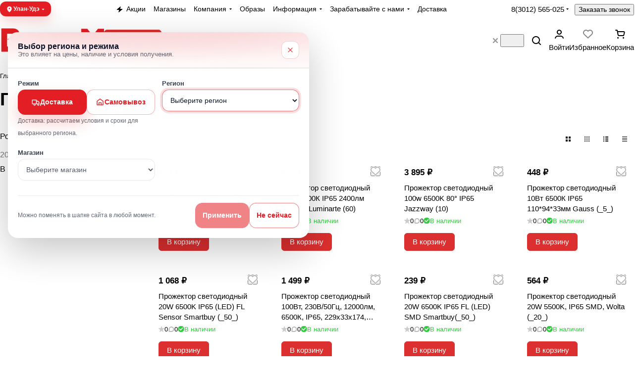

--- FILE ---
content_type: application/javascript
request_url: https://kyahta.vegosm.ru/bitrix/templates/aspro-premier/js/app.min.js?17633985982417
body_size: 786
content:
BX.namespace("Aspro"),BX.Aspro.Utils={isFunction:e=>"function"==typeof e||"function"==typeof window[e],readyDOM:e=>{"loading"!==document.readyState?e():document.addEventListener("DOMContentLoaded",e)}},BX.namespace("Aspro.Loader"),BX.namespace("Aspro.Observer"),(()=>{const e=[],t=[],r=[];BX.Aspro.Loader=new class{constructor(){}addCss(...t){return new Promise(((r,s)=>{(t=t.filter((t=>BX.type.isString(t)&&!~e.indexOf(t)))).length?BX.load(t,(()=>{t.forEach((t=>{e.push(t)})),r()})):r()}))}addJs(...e){return new Promise(((r,s)=>{(e=e.filter((e=>BX.type.isString(e)&&!~t.indexOf(e)))).length?BX.loadScript(e,(()=>{e.forEach((e=>{t.push(e)})),r()})):r()}))}addExt(...e){return new Promise(((t,s)=>{(e=(e=e.map((e=>`aspro_${e}`))).filter((e=>BX.type.isString(e)&&!~r.indexOf(e)))).length?BX.loadExt(e).then((()=>{e.forEach((e=>{r.push(e)})),t()})):t()}))}added(s){return BX.type.isString(s)&&s?!!~e.indexOf(s)||!!~t.indexOf(s)||!!~r.indexOf(`aspro_${s}`):{ext:r,css:e,js:t}}add(e){let t=(e=BX.type.isObject(e)?e:{}).ext?BX.type.isArray(e.ext)?e.ext:[e.ext]:[],r=e.css?BX.type.isArray(e.css)?e.css:[e.css]:[],s=e.js?BX.type.isArray(e.js)?e.js:[e.js]:[];return new Promise(((e,n)=>{this.addExt(...t).then((()=>{this.addCss(...r).then((()=>{this.addJs(...s).then((()=>{e()}))}))}))}))}once(e){return(e=BX.type.isObject(e)?e:{}).appear=BX.type.isString(e.appear)?[e.appear]:BX.type.isArray(e.appear)?e.appear:null,e.add=BX.type.isObject(e.add)?e.add:null,new Promise(((t,r)=>{e.appear?BX.Aspro.Observer.appear(...e.appear).then((()=>{e.add?this.add(e.add).then(t):t()})):e.add?this.add(e.add).then(t):t()}))}};const s={root:null,rootMargin:"0px",threshold:0};BX.Aspro.Observer=new class{constructor(){this.mkIntersectionConfig()}mkIntersectionConfig(e){BX.type.isObject(e)?(s.root=e.root,s.rootMargin=e.rootMargin,s.threshold=e.threshold):s.rootMargin="0px"}appear(e,t){return t=BX.type.isObject(t)&&t?t:s,new Promise(((r,s)=>{if(BX.type.isString(e)){let s=document.querySelectorAll(e);if(s.length){let e=new IntersectionObserver(((e,t)=>{e.forEach((e=>{e.isIntersecting&&(t.unobserve(e.target),r())}))}),t);s.forEach((t=>{e.observe(t)}))}else r()}else BX.type.isDomNode(e)?new IntersectionObserver(((e,t)=>{e.forEach((e=>{e.isIntersecting&&(t.unobserve(e.target),r())}))}),t).observe(e):r()}))}}})(),["click","keyup","change"].forEach((e=>{document.addEventListener(e,(t=>{BX.onCustomEvent(`app.document.${e}`,[t])}))}));

--- FILE ---
content_type: image/svg+xml
request_url: https://kyahta.vegosm.ru/bitrix/templates/aspro-premier/images/svg/panel_icons.svg?1763398598
body_size: 4388
content:
<svg xmlns="http://www.w3.org/2000/svg" width="0" height="0" class="hidden">
    <symbol viewBox="0 0 20 20" xmlns="http://www.w3.org/2000/svg" id="main-18-18">
        <path d="M9.473.465a1.82 1.82 0 0 0-.77.414c-.11.094-1.783 1.7-3.716 3.569-3.743 3.618-3.736 3.611-3.895 4.08l-.075.222-.01 4.206c-.008 3.649-.002 4.239.042 4.45a2.023 2.023 0 0 0 1.534 1.544c.352.074 14.482.074 14.834 0a2.023 2.023 0 0 0 1.534-1.544c.044-.211.05-.801.042-4.45l-.01-4.206-.076-.224c-.152-.45-.248-.553-2.607-2.831l-3.628-3.504c-.818-.789-1.496-1.418-1.614-1.494-.292-.188-.572-.269-.991-.284-.275-.011-.403.001-.594.052m4.041 5.318L17 9.15V17h-5.998l-.009-2.625c-.01-2.606-.01-2.626-.081-2.78a1.151 1.151 0 0 0-.507-.505 1.164 1.164 0 0 0-.81 0 1.151 1.151 0 0 0-.507.505c-.071.154-.071.174-.081 2.78L8.998 17H3V9.15l3.492-3.374c1.92-1.855 3.501-3.37 3.513-3.366a541.88 541.88 0 0 1 3.509 3.373" fill-rule="evenodd"/>
    </symbol>
    <symbol viewBox="0 0 20 20" xmlns="http://www.w3.org/2000/svg" id="burger-18-16">
        <path d="M3.5 15C4.32843 15 5 15.6716 5 16.5C5 17.3284 4.32843 18 3.5 18C2.67157 18 2 17.3284 2 16.5C2 15.6716 2.67157 15 3.5 15Z"/>
        <path d="M10.5 15C11.3284 15 12 15.6716 12 16.5C12 17.3284 11.3284 18 10.5 18C9.67157 18 9 17.3284 9 16.5C9 15.6716 9.67157 15 10.5 15Z"/>
        <path d="M17.5 15C18.3284 15 19 15.6716 19 16.5C19 17.3284 18.3284 18 17.5 18C16.6716 18 16 17.3284 16 16.5C16 15.6716 16.6716 15 17.5 15Z"/>
        <path d="M3.5 8C4.32843 8 5 8.67157 5 9.5C5 10.3284 4.32843 11 3.5 11C2.67157 11 2 10.3284 2 9.5C2 8.67157 2.67157 8 3.5 8Z"/>
        <path d="M10.5 8C11.3284 8 12 8.67157 12 9.5C12 10.3284 11.3284 11 10.5 11C9.67157 11 9 10.3284 9 9.5C9 8.67157 9.67157 8 10.5 8Z"/>
        <path d="M17.5 8C18.3284 8 19 8.67157 19 9.5C19 10.3284 18.3284 11 17.5 11C16.6716 11 16 10.3284 16 9.5C16 8.67157 16.6716 8 17.5 8Z"/>
        <path d="M3.5 1C4.32843 1 5 1.67157 5 2.5C5 3.32843 4.32843 4 3.5 4C2.67157 4 2 3.32843 2 2.5C2 1.67157 2.67157 1 3.5 1Z"/>
        <path d="M10.5 1C11.3284 1 12 1.67157 12 2.5C12 3.32843 11.3284 4 10.5 4C9.67157 4 9 3.32843 9 2.5C9 1.67157 9.67157 1 10.5 1Z"/>
        <path d="M17.5 1C18.3284 1 19 1.67157 19 2.5C19 3.32843 18.3284 4 17.5 4C16.6716 4 16 3.32843 16 2.5C16 1.67157 16.6716 1 17.5 1Z"/>
    </symbol>
    <symbol viewBox="0 0 20 20" xmlns="http://www.w3.org/2000/svg" id="requisites-18-18">
        <g clip-path="url(#clip0_16627_9643)">
            <path fill-rule="evenodd" clip-rule="evenodd" d="M16 0C18.2091 0 20 1.79086 20 4V16C20 18.14 18.3194 19.8879 16.2061 19.9951L16 20H4L3.79395 19.9951C1.7488 19.8913 0.108652 18.2512 0.00488281 16.2061L0 16V4C0 1.79086 1.79086 3.22133e-08 4 0H16ZM2 14V16C2 17.1046 2.89543 18 4 18H6V14H2ZM8 14V18H16C17.1046 18 18 17.1046 18 16V14H8ZM2 12H6V8H2V12ZM8 12H18V8H8V12ZM4 2C2.89543 2 2 2.89543 2 4V6H6V2H4ZM8 6H18V4C18 2.89543 17.1046 2 16 2H8V6Z"/>
        </g>
        <defs>
            <clipPath id="clip0_16627_9643">
                <rect width="20" height="20" fill="white"/>
            </clipPath>
        </defs>
    </symbol>
    <symbol viewBox="0 0 20 20" xmlns="http://www.w3.org/2000/svg" id="blog-18-18">
        <g clip-path="url(#clip0_16627_9644)">
            <path d="M9 0C9.55229 0 10 0.447715 10 1C10 1.55228 9.55229 2 9 2H4C2.89543 2 2 2.89543 2 4V16C2 17.1046 2.89543 18 4 18H16C17.1046 18 18 17.1046 18 16V11C18 10.4477 18.4477 10 19 10C19.5523 10 20 10.4477 20 11V16C20 18.2091 18.2091 20 16 20H4C1.79086 20 0 18.2091 0 16V4C2.57706e-07 1.79086 1.79086 0 4 0H9Z" />
            <path fill-rule="evenodd" clip-rule="evenodd" d="M13.626 1.84863C14.8756 0.598998 16.9017 0.599 18.1514 1.84863C19.401 3.09827 19.401 5.12439 18.1514 6.37402L10.8184 13.707C10.6309 13.8945 10.3765 13.9999 10.1113 14H7C6.44772 14 6 13.5523 6 13V9.88867L6.00488 9.79004C6.02761 9.56112 6.12888 9.34573 6.29297 9.18164L13.626 1.84863ZM16.7373 3.2627C16.2687 2.79411 15.5086 2.79411 15.04 3.2627L8 10.3027V12H9.69727L16.7373 4.95996C17.2059 4.49138 17.2059 3.73128 16.7373 3.2627Z" />
        </g>
        <defs>
            <clipPath id="clip0_16627_9644">
                <rect width="20" height="20" fill="white"/>
            </clipPath>
        </defs>
    </symbol>
    <symbol viewBox="0 0 18 20" xmlns="http://www.w3.org/2000/svg" id="sale-18-20">
        <path fill-rule="evenodd" clip-rule="evenodd" d="M9.08723 1.65885L1.35625 9.77638C-0.159603 11.368 0.968606 14.0005 3.1666 14.0005H5.29201L4.71284 15.8828C3.93657 18.4057 7.09221 20.2536 8.91263 18.3422L16.6436 10.2247C18.1595 8.63301 17.0312 6.00052 14.8333 6.00052H12.7078L13.287 4.11821C14.0633 1.59534 10.9076 -0.252582 9.08723 1.65885ZM3.1666 12.0005C2.727 12.0005 2.50135 11.474 2.80452 11.1557L10.5355 3.03816C10.8996 2.65588 11.5307 3.02546 11.3755 3.53004L10.199 7.35347C10.1001 7.675 10.3405 8.00052 10.6769 8.00052H14.8333C15.2729 8.00052 15.4985 8.52702 15.1953 8.84535L7.46435 16.9629C7.10027 17.3452 6.46914 16.9756 6.62439 16.471L7.80084 12.6476C7.89977 12.326 7.65935 12.0005 7.32295 12.0005H3.1666Z" />
    </symbol>
    <symbol viewBox="0 0 20 20" xmlns="http://www.w3.org/2000/svg" id="contacts-18-18">
        <path d="M19 14C19.5523 14 20 14.4477 20 15V17C20 18.6569 18.6569 20 17 20H3C1.34315 20 0 18.6569 0 17V15C0 14.4477 0.447715 14 1 14C1.55228 14 2 14.4477 2 15V17C2 17.5523 2.44772 18 3 18H17C17.5523 18 18 17.5523 18 17V15C18 14.4477 18.4477 14 19 14Z"/>
        <path fill-rule="evenodd" clip-rule="evenodd" d="M10 0C16.3114 6.55044e-06 19.3868 7.70648 14.8096 12.0518L11.0576 15.6133C10.4648 16.1757 9.53525 16.1757 8.94238 15.6133L5.19043 12.0518C0.613237 7.70648 3.68857 0 10 0ZM10 2C5.49551 2 3.3005 7.50038 6.56738 10.6016L10 13.8584L13.4326 10.6016C16.6995 7.50038 14.5045 2.00001 10 2Z"/>
        <path d="M12 7C12 8.10457 11.1046 9 10 9C8.89543 9 8 8.10457 8 7C8 5.89543 8.89543 5 10 5C11.1046 5 12 5.89543 12 7Z"/>
    </symbol>
    <symbol viewBox="0 0 20 20" xmlns="http://www.w3.org/2000/svg" id="services-18-18">
        <g clip-path="url(#clip0_16627_9637)">
            <path fill-rule="evenodd" clip-rule="evenodd" d="M12.0001 0C12.5524 0 13.0001 0.447715 13.0001 1C13.0001 1.55228 12.5524 2 12.0001 2H11.005V3.05664C15.5026 3.5563 19.0001 7.36912 19.0001 12V14.877L19.6593 17.5146C19.9749 18.7769 19.02 20 17.7189 20H2.28138C0.980327 19.9999 0.0254161 18.7769 0.340952 17.5146L1.00013 14.877V12C1.00013 7.36587 4.50285 3.55102 9.00501 3.05566V2H8.00013C7.44791 1.99992 7.00013 1.55224 7.00013 1C7.00013 0.447764 7.44791 7.91062e-05 8.00013 0H12.0001ZM2.28138 18H17.7189L17.2189 16H2.78138L2.28138 18ZM10.0001 5C6.13421 5.00008 3.00013 8.13406 3.00013 12V14H17.0001V12C17.0001 8.13401 13.8661 5 10.0001 5Z" />
        </g>
        <defs>
            <clipPath id="clip0_16627_9637">
                <rect width="20" height="20" fill="white"/>
            </clipPath>
        </defs>
    </symbol>
    <symbol viewBox="0 0 20 20" xmlns="http://www.w3.org/2000/svg" id="brands-18-18">
        <path d="M12 8C13.1046 8 14 8.89543 14 10C14 11.1046 13.1046 12 12 12C10.8954 12 10 11.1046 10 10C10 8.89543 10.8954 8 12 8Z" />
        <path fill-rule="evenodd" clip-rule="evenodd" d="M13.4004 1C14.981 1 16.4136 1.93072 17.0557 3.375L19.458 8.78125C19.8028 9.55695 19.8028 10.4431 19.458 11.2188L17.0557 16.625L16.9268 16.8896C16.2346 18.1821 14.8823 19 13.4004 19H4C1.79086 19 0 17.2091 0 15V5C0 2.79086 1.79086 1 4 1H13.4004ZM4 3C2.89543 3 2 3.89543 2 5V15C2 16.1046 2.89543 17 4 17H13.4004C14.1908 17 14.9075 16.5347 15.2285 15.8125L17.6309 10.4062C17.7458 10.1477 17.7458 9.85232 17.6309 9.59375L15.2285 4.1875C14.9276 3.51045 14.2789 3.05968 13.5479 3.00586L13.4004 3H4Z" />
    </symbol>
    <symbol viewBox="0 0 20 20" xmlns="http://www.w3.org/2000/svg" id="reviews-18-18">
        <g clip-path="url(#clip0_16627_9639)">
            <path d="M12.2422 7.03027C11.7065 6.89648 11.1642 7.22209 11.0303 7.75781L10.0303 11.7578C9.89648 12.2935 10.2221 12.8358 10.7578 12.9697C11.2935 13.1035 11.8358 12.7779 11.9697 12.2422L12.9697 8.24219C13.1035 7.70647 12.7779 7.1642 12.2422 7.03027Z"/>
            <path d="M8.24219 7.03027C7.70647 6.89648 7.1642 7.22209 7.03027 7.75781L6.03027 11.7578C5.89648 12.2935 6.22209 12.8358 6.75781 12.9697C7.29353 13.1035 7.8358 12.7779 7.96973 12.2422L8.96973 8.24219C9.10352 7.70647 8.77791 7.1642 8.24219 7.03027Z"/>
            <path fill-rule="evenodd" clip-rule="evenodd" d="M10 0C4.47715 0 0 4.47715 0 10V17C0 18.6569 1.34315 20 3 20H10C15.5228 20 20 15.5228 20 10C20 4.47715 15.5228 0 10 0ZM10 2C14.4183 2 18 5.58172 18 10C18 14.4183 14.4183 18 10 18H3C2.44772 18 2 17.5523 2 17V10C2 5.58172 5.58172 2 10 2Z"/>
        </g>
        <defs>
            <clipPath id="clip0_16627_9639">
                <rect width="20" height="20" fill="white" transform="matrix(-1 0 0 1 20 0)"/>
            </clipPath>
        </defs>
    </symbol>
    <symbol viewBox="0 0 20 20" xmlns="http://www.w3.org/2000/svg" id="company-18-18">
        <g clip-path="url(#clip0_16627_9640)">
            <path fill-rule="evenodd" clip-rule="evenodd" d="M5 0C2.23858 1.61064e-08 0 2.23858 0 5V15C1.61064e-08 17.7614 2.23858 20 5 20H15C17.7614 20 20 17.7614 20 15V5C20 2.23858 17.7614 0 15 0H5ZM8 2V10C8 10.3601 8.19355 10.6926 8.50684 10.8701C8.82034 11.0476 9.20572 11.0428 9.51465 10.8574L11.5 9.66602L13.4854 10.8574C13.7943 11.0428 14.1797 11.0476 14.4932 10.8701C14.8064 10.6926 15 10.3601 15 10V2C16.6569 2 18 3.34315 18 5V15C18 16.6569 16.6569 18 15 18H5C3.34315 18 2 16.6569 2 15V5C2 3.34315 3.34315 2 5 2H8ZM13 2V8.2334L12.0146 7.64258C11.7375 7.47629 11.3997 7.45531 11.1074 7.58008L10.9854 7.64258L10 8.2334V2H13Z"/>
        </g>
        <defs>
            <clipPath id="clip0_16627_9640">
                <rect width="20" height="20" fill="white" transform="matrix(-1 0 0 1 20 0)"/>
            </clipPath>
        </defs>
    </symbol>
    <symbol viewBox="0 0 20 20" xmlns="http://www.w3.org/2000/svg" id="licenses-18-18">
        <g clip-path="url(#clip0_16627_9641)">
            <path d="M14 0C14.5523 0 15 0.447715 15 1C15 1.55228 14.5523 2 14 2H4C2.89543 2 2 2.89543 2 4V16C2 17.1046 2.89543 18 4 18H7C7.55228 18 8 18.4477 8 19C8 19.5523 7.55228 20 7 20H4C1.79086 20 4.83192e-08 18.2091 0 16V4C1.9328e-07 1.79086 1.79086 8.0532e-09 4 0H14Z"/>
            <path fill-rule="evenodd" clip-rule="evenodd" d="M14 4C17.3137 4 20 6.68629 20 10C20 11.7766 19.2271 13.3721 18 14.4707V19C18 19.3214 17.8457 19.6236 17.585 19.8115C17.3242 19.9995 16.9885 20.0499 16.6836 19.9482L14 19.0537L11.3164 19.9482C11.0115 20.0499 10.6758 19.9995 10.415 19.8115C10.1543 19.6236 10 19.3214 10 19V14.4707C8.77294 13.3721 8 11.7766 8 10C8 6.68629 10.6863 4 14 4ZM16 15.6572C15.3743 15.8784 14.7014 16 14 16C13.2986 16 12.6257 15.8784 12 15.6572V17.6123L13.6836 17.0518L13.8398 17.0127C13.9986 16.9869 14.1623 17.0004 14.3164 17.0518L16 17.6123V15.6572ZM14 6C11.7909 6 10 7.79086 10 10C10 12.2091 11.7909 14 14 14C16.2091 14 18 12.2091 18 10C18 7.79086 16.2091 6 14 6Z"/>
        </g>
        <defs>
            <clipPath id="clip0_16627_9641">
                <rect width="20" height="20" fill="white"/>
            </clipPath>
        </defs>
    </symbol>
    <symbol viewBox="0 0 20 20" xmlns="http://www.w3.org/2000/svg" id="docs-18-18">
        <g clip-path="url(#clip0_16627_9642)">
            <path fill-rule="evenodd" clip-rule="evenodd" d="M15 0C16.6569 0 18 1.34315 18 3V11.1738C19.1647 11.5859 20 12.6941 20 14V17C20 18.6569 18.6569 20 17 20H3C1.34315 20 3.22128e-08 18.6569 0 17V10C2.5389e-08 8.69415 0.835321 7.58594 2 7.17383V3C2 1.34315 3.34315 0 5 0H15ZM3 9C2.44772 9 2 9.44772 2 10V17C2 17.5523 2.44772 18 3 18H17C17.5523 18 18 17.5523 18 17V14C18 13.4477 17.5523 13 17 13H12C10.3431 13 9 11.6569 9 10C9 9.44771 8.55228 9 8 9H3ZM5 2C4.44772 2 4 2.44772 4 3V7H8C9.65685 7 11 8.34315 11 10C11 10.5523 11.4477 11 12 11H16V3C16 2.44772 15.5523 2 15 2H5Z"/>
        </g>
        <defs>
            <clipPath id="clip0_16627_9642">
                <rect width="20" height="20" fill="white"/>
            </clipPath>
        </defs>
    </symbol>
    <symbol viewBox="0 0 20 20" xmlns="http://www.w3.org/2000/svg" id="landings-18-18">
        <g clip-path="url(#clip0_16627_9645)">
            <path fill-rule="evenodd" clip-rule="evenodd" d="M17.4648 0.388802C18.7391 0.0349064 19.9999 0.99306 20 2.31556V16.6847C19.9998 18.0071 18.7391 18.9653 17.4648 18.6115L11.8584 17.0538C11.3958 18.7515 9.84428 20.0001 8 20.0001C5.7909 20.0001 4.00006 18.2092 4 16.0001V14.8712L1.46484 14.1671C0.599346 13.9267 0.000193149 13.1386 0 12.2404V6.7599C0.000142464 5.86162 0.599323 5.07357 1.46484 4.83314L17.4648 0.388802ZM6 16.0001C6.00006 17.1046 6.89547 18.0001 8 18.0001C8.92521 18.0001 9.70029 17.3709 9.92871 16.5177L6 15.4259V16.0001ZM2 6.7599V12.2404L11.9355 15.0001H12V15.0177L18 16.6847V2.31556L2 6.7599Z"/>
        </g>
        <defs>
            <clipPath id="clip0_16627_9645">
                <rect width="20" height="20" fill="white"/>
            </clipPath>
        </defs>
    </symbol>
</svg>
